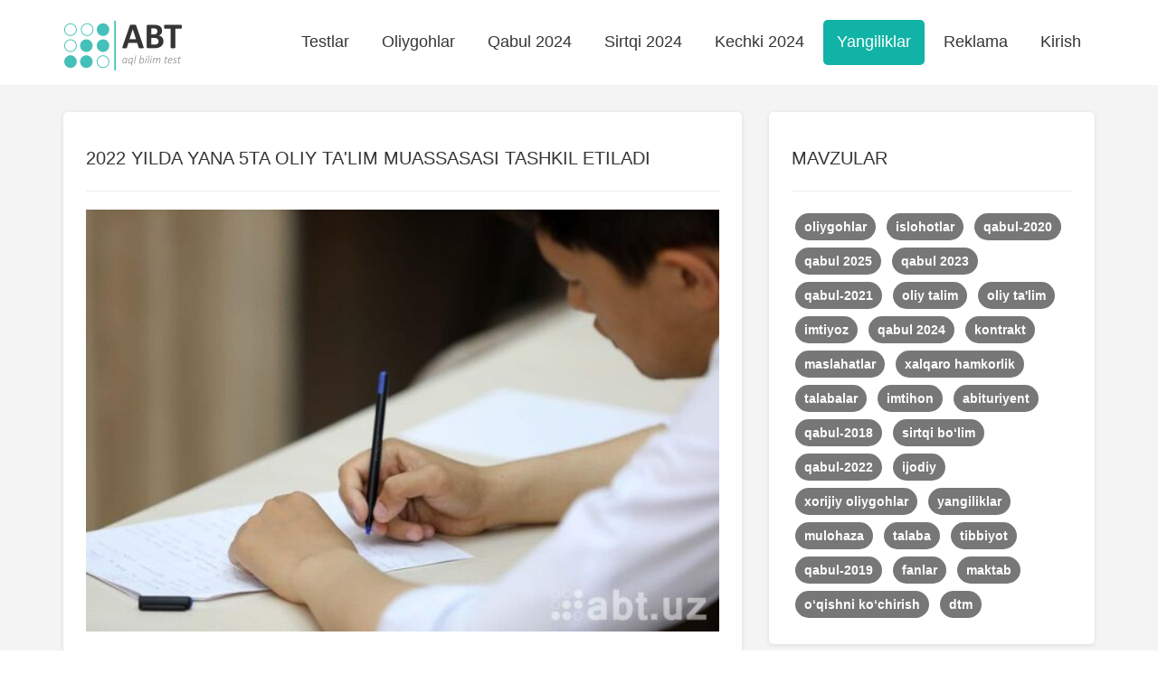

--- FILE ---
content_type: text/html; charset=UTF-8
request_url: https://abt.uz/blog/2022-yilda-yana-5ta-oliy-talim-muassasasi-tashkil-etiladi-
body_size: 5372
content:
<!DOCTYPE html>
<html lang="uz-UZ">
<head>
    <meta charset="UTF-8">
    <meta name="viewport" content="width=device-width, initial-scale=1">
    <meta http-equiv="X-UA-Compatible" content="IE=edge">
    <meta content="yes" name="apple-mobile-web-app-capable">
    <meta name="apple-mobile-web-app-status-bar-style" content="black-translucent">

    <meta property="og:url" content="https://abt.uz/blog/2022-yilda-yana-5ta-oliy-talim-muassasasi-tashkil-etiladi-">
    <meta property="og:title" content="2022 yilda yana 5ta oliy ta&#039;lim muassasasi tashkil etiladi  - abt.uz">
    <meta property="og:description" content="2022 yilda yana 5ta oliy ta&#039;lim muassasasi tashkil etiladi .">
    <meta property="og:image" content="https://static.abt.uz/crop/600__619e1c48e4871.jpg">
    <meta property="og:type" content="article"/>
    <meta name="yandex-verification" content="a7fe68c31b32f9d0"/>
    <meta name="description" content="2022 yilda yana 5ta oliy ta&#039;lim muassasasi tashkil etiladi .">
    <meta name="keywords" content="islohotlar, oliygohlar, oliy ta&#039;lim">

    
    <title>2022 yilda yana 5ta oliy ta&#039;lim muassasasi tashkil etiladi  - abt.uz</title>

    <meta name="csrf-param" content="_csrf">
<meta name="csrf-token" content="yXWGv4iID8ZIACGWk5BALZ1UvZLZ0hM9h-hFOkLs5QSNMMjUy75AqR9CSebZwyV_1hrE4qOXZFfYuw8DK5iHQQ==">

    <link rel="canonical" href="https://abt.uz/blog/2022-yilda-yana-5ta-oliy-talim-muassasasi-tashkil-etiladi-"/>
                
    <link rel="icon" sizes="16x16" type="image/png" href="https://static.abt.uz/assets/c1335519/img/favicon/16x16.png">
    <link rel="icon" sizes="32x32" type="image/png" href="https://static.abt.uz/assets/c1335519/img/favicon/32x32.png">
    <link rel="icon" sizes="96x96" type="image/png" href="https://static.abt.uz/assets/c1335519/img/favicon/96x96.png">

    <link rel="icon" sizes="192x192" href="https://static.abt.uz/assets/c1335519/img/favicon/192x192.png"/>
    <link rel="icon" sizes="144x144" href="https://static.abt.uz/assets/c1335519/img/favicon/144x144.png"/>

    <link rel="apple-touch-icon" sizes="57x57" href="https://static.abt.uz/assets/c1335519/img/favicon/57x57.png">
    <link rel="apple-touch-icon" sizes="114x114" href="https://static.abt.uz/assets/c1335519/img/favicon/114x114.png">
    <link rel="apple-touch-icon" sizes="120x120" href="https://static.abt.uz/assets/c1335519/img/favicon/120x120.png">
    <link rel="apple-touch-icon" sizes="144x144" href="https://static.abt.uz/assets/c1335519/img/favicon/144x144.png">
    <link rel="apple-touch-icon" sizes="152x152" href="https://static.abt.uz/assets/c1335519/img/favicon/152x152.png">

    <link href="https://static.abt.uz/assets/c1335519/css/bootstrap.min.css?v=1515674809" rel="stylesheet">
<link href="https://static.abt.uz/assets/c1335519/css/fontello.css?v=1624371014" rel="stylesheet">
<link href="https://static.abt.uz/assets/c1335519/css/animation.css?v=1558014885" rel="stylesheet">
<link href="https://static.abt.uz/assets/c1335519/css/style.css?v=1658613290" rel="stylesheet">
<link href="https://static.abt.uz/assets/c1335519/css/test.css?v=1658495705" rel="stylesheet">
<link href="https://static.abt.uz/assets/c1335519/css/custom.css?v=1693416334" rel="stylesheet">
<script>var globalVars={"l":"uz-UZ","a":"https:\/\/api.abt.uz\/v1","d":false};</script>
            <script async src="https://www.googletagmanager.com/gtag/js?id=G-HQQQE8XW48"></script>
        <script>
            window.dataLayer = window.dataLayer || [];

            function gtag() {
                dataLayer.push(arguments);
            }

            gtag('js', new Date());
            gtag('config', 'G-HQQQE8XW48');
        </script>
        <script>window.yaContextCb = window.yaContextCb || []</script>
    <script src="https://yandex.ru/ads/system/context.js" async></script>
    <script src="https://e.fly.codes/108369/js/router.js" async></script>
    <script>
        window.yaContextCb.push(() => {
            Ya.Context.AdvManager.render({
                type: 'fullscreen',
                blockId: 'R-A-5552830-4', //im 1.5
                platform: 'touch'
            }, () => {
                window.flyLoaderQueue = window.flyLoaderQueue || []
                window.flyLoaderQueue.push(() => {
                    flyLoader.run([
                        {
                            // Outstream Slider zone
                            zoneId: 6729,
                        },
                        {
                            // Banner Fullscreen zone
                            zoneId: 7150
                        }
                    ])
                });
            })
        });
    </script>
</head>
<body class="site_blog ">


<header>
    <div class="container">
        <nav class="navbar navbar-default" role="navigation">
            <div class="container-fluid">
                <div class="navbar-header">
                    <button type="button" class="navbar-toggle" data-toggle="collapse"
                            data-target="#w0-collapse"><span
                                class="sr-only">Toggle navigation</span>
                        <span class="icon-bar"></span>
                        <span class="icon-bar"></span>
                        <span class="icon-bar"></span></button>
                    <a class="navbar-brand" href="/">
                        <img class="img-responsive" src="https://static.abt.uz/assets/c1335519/img/logo.png" width="132" height="57" alt="Abituriyentlar uchun onlayn testlar">                    </a>
                </div>
                <div id="w0-collapse" class="collapse navbar-collapse">
                    <ul id="main_nav" class="navbar-nav navbar-right nav">
                                                    <li class=" ">
                                <a class="" alt="Test topshirish"
                                                                       href="/test" >Testlar</a>
                                                            </li>
                                                    <li class=" ">
                                <a class="" alt="Oliygohlar"
                                                                       href="/university" >Oliygohlar</a>
                                                            </li>
                                                    <li class=" ">
                                <a class="" alt="Qabul 2024"
                                                                       href="/qabul-2024-2025" >Qabul 2024</a>
                                                            </li>
                                                    <li class=" ">
                                <a class="" alt="Sirtqi 2024"
                                                                       href="/sirtqi-2024" >Sirtqi 2024</a>
                                                            </li>
                                                    <li class=" ">
                                <a class="" alt="Kechki 2024"
                                                                       href="/kechki-2024" >Kechki 2024</a>
                                                            </li>
                                                    <li class=" active">
                                <a class="" alt="Yangiliklar"
                                                                       href="/blog" >Yangiliklar</a>
                                                            </li>
                                                    <li class=" ">
                                <a class="" alt="Reklama"
                                                                       href="https://abt.uz/blog/saytda-reklama-xizmatlari" >Reklama</a>
                                                            </li>
                                                    <li class=" ">
                                <a class="" alt="Kirish"
                                    rel="nofollow"                                   href="/account/login" >Kirish</a>
                                                            </li>
                                            </ul>
                </div>
            </div>
        </nav>
    </div>

    <div class="mobile-menu">
        <div class="blank wg-tags mb-0">
            <a href="/qabul-2024-2025" data-pjax="false">
                <span class="post-tag badge">Qabul 2024</span>
            </a>
            <a href="/university" data-pjax="false">
                <span class="post-tag badge">Oliygohlar</span>
            </a>
            <a href="/test" data-pjax="false">
                <span class="post-tag badge">Testlar</span>
            </a>
            <a href="/sirtqi-2024" data-pjax="false">
                <span class="post-tag badge">Sirtqi 2024</span>
            </a>
            <a href="/kechki-2024" data-pjax="false">
                <span class="post-tag badge">Kechki 2024</span>
            </a>
            <a href="/blog" data-pjax="false">
                <span class="post-tag badge">Yangiliklar</span>
            </a>
            <a href="/blog/saytda-reklama-xizmatlari" data-pjax="false">
                <span class="post-tag badge" style="background: red">Reklama</span>
            </a>
        </div>
    </div>
</header><!--
<div class="advanced-panel">
    <div class="container">
        <div id="yandex_top"></div>
        <script>
            window.yaContextCb.push(() => {
                Ya.Context.AdvManager.render({
                    renderTo: 'yandex_top',
                    blockId: ''
                });
            });
        </script>
    </div>
</div>-->

<div class="main-content ">
        <article class="search-panel">
    <div class="container">
        <div class="row">
            <div class="col col-md-8">
                <div class="blank">
                    <div class="post-item">
                        <h1 class="wg-title">
                            2022 yilda yana 5ta oliy ta'lim muassasasi tashkil etiladi                         </h1>
                        <div class="text fs-16">
                            <hr>
                                                            <div class="post-image">
                                    <img src="https://static.abt.uz/crop/600__619e1c48e4871.jpg" class="img-responsive">
                                </div>
                                                        <p class="post-meta">
                                <span class="post_date">
                                    <i class="icon-clock"></i> 17-noy, 2021</span>

                                                                    <span class="post-tag badge"><a
                                                href="/blog/tag/islohotlar"
                                                data-pjax="false">islohotlar</a></span>
                                                                    <span class="post-tag badge"><a
                                                href="/blog/tag/oliygohlar"
                                                data-pjax="false">oliygohlar</a></span>
                                                                    <span class="post-tag badge"><a
                                                href="/blog/tag/oliy-ta-lim"
                                                data-pjax="false">oliy ta'lim</a></span>
                                                            </p>

                            <div class="post-content"><p style="text-align: justify;"><span style="color: rgb(0, 0, 0);">Oliy ma'lumotli kadrlar sonini oshirish maqsadida 2022 yilda oliygohlar soni yana 5taga oshirilib, 115taga yetkaziladi. 2021 yilda esa ularning soni 110tani tashkil etgan. Bu haqda 2022 yil uchun ishlab chiqilgan budjetnomada ma'lumot berilmoqda.</span></p><span style="color: rgb(0, 0, 0);"></span><p style="text-align: justify;"><span style="color: rgb(0, 0, 0);">Shuningdek, 2022 yilda doktoranturaga ajratilayotgan kvotalar sonini 2 barobarga oshirish belgilangan bo‘lib, qabul kvotasi 3600tagacha ko‘payishi rejalashtirilgan. Ushbu maqsadlar uchun 2022 yilda 453,6 mlrd so‘m yoki 2021 yilga nisbatan qo‘shimcha 186 mlrd so‘m ajratiladi.</span></p><span style="color: rgb(0, 0, 0);"></span><p style="text-align: justify;"><span style="color: rgb(0, 0, 0);">Oliy ta'lim xarajatlarining davlat budjeti jami xarajatlariga nisbatan ulushi joriy yilda 1,4 foizni tashkil etgan bo‘lsa, keyingi yilda bu ko‘rsatkich 1,6 foizga yetishi ko‘zda tutilgan.</span></p><span style="color: rgb(0, 0, 0);"></span><p style="text-align: justify;"><span style="color: rgb(0, 0, 0);">2022 yilda davlat budjetining ta'lim sohasiga ajratgan xarajatlari 46,9 trln so‘m miqdorida yoki budjet jami xarajatlarining 21,9 foizini tashkil etishi belgilanmoqda.</span></p><span style="color: rgb(0, 0, 0);"></span><p style="text-align: justify;"><span style="color: rgb(0, 0, 0);">Ma'lumot uchun, O‘zbekistonda 2018 yilda 11ta, 2019 yilda 10ta, 2020 yilda 7ta va 2021 yilda 4ta yangi oliy ta'lim muassasasi ochilgan.</span></p></div>
                        </div>
                        <hr>

                        <div class="post-footer">
                            <a href="https://t.me/uzabt"
                               target="_blank"
                               class="btn btn-primary tg">
                                <i class="icon-paper-plane"></i> <span>Abituriyentlar</span> uchun so‘nggi yangiliklar <span>Telegram</span> kanalimizda
                            </a>
                        </div>
                    </div>
                </div>
                <div class="blank">
                    <!-- Yandex.RTB R-A-321367-196 -->
                    <div id="yandex_rtb_R-A-321367-196"></div>
                </div>
                                                    <div class="blank">
                        <div class="similar">
                            <h1 class="wg-title">
                                Mavzuga doir                            </h1>
                            <hr>
                            <div class="row">
                                                                <div class="col col-xs-6 col-sm-3">
                                    <a href="/blog/ijarada-turadigan-talabalar-uchun-muhim-yangilik">
                                        <img class="img-responsive"
                                             src="https://static.abt.uz/crop/230_160_695cf2257ae7ca418e0f3043.jpg"/>

                                        <p>
                                            Ijarada turadigan talabalar uchun muhim yangilik                                        </p>
                                    </a>
                                </div>
                                                                                                <div class="col col-xs-6 col-sm-3">
                                    <a href="/blog/otmlarda-sessiyalar-12-yanvardan-boshlanadi">
                                        <img class="img-responsive"
                                             src="https://static.abt.uz/crop/230_160_6949dfeba3eb6d11dd02c84c.jpg"/>

                                        <p>
                                            OTMlarda sessiyalar 12 yanvardan boshlanadi                                        </p>
                                    </a>
                                </div>
                                                                                                <div class="col col-xs-6 col-sm-3">
                                    <a href="/blog/xorijdagi-ayrim-talabalar-imtihonsiz-oqishni-kochirishlari-mumkin">
                                        <img class="img-responsive"
                                             src="https://static.abt.uz/crop/230_160_6949da27a84a005fce058a15.jpg"/>

                                        <p>
                                            Xorijdagi ayrim talabalar imtihonsiz o‘qishni ko‘chirishlari mumkin                                        </p>
                                    </a>
                                </div>
                                                                                                <div class="col col-xs-6 col-sm-3">
                                    <a href="/blog/namangan-va-andijonda-eng-kop-yangi-talaba-orinlari-tashkil-etildi">
                                        <img class="img-responsive"
                                             src="https://static.abt.uz/crop/230_160_6949e18faa163f4916004626.jpg"/>

                                        <p>
                                            Namangan va Andijonda eng ko‘p yangi talaba o‘rinlari tashkil etildi                                        </p>
                                    </a>
                                </div>
                                                            </div>
                            <div class="row">
                                                                                                <div class="col col-xs-6 col-sm-3">
                                    <a href="/blog/2026-yilgi-qabuldan-boshlab-davlat-universitetlarida-talim-toliq-bepul-boladi">
                                        <img class="img-responsive"
                                             src="https://static.abt.uz/crop/230_160_69392b48a60c6a957d07e97c.png"/>

                                        <p>
                                            2026-yilgi qabuldan boshlab davlat universitetlarida ta’lim to‘liq bepul bo‘ladi                                        </p>
                                    </a>
                                </div>
                                                                                                <div class="col col-xs-6 col-sm-3">
                                    <a href="/blog/ozbekistonda-xorijiy-otmlar-soni-30-taga-yetdi">
                                        <img class="img-responsive"
                                             src="https://static.abt.uz/crop/230_160_69366933989af6e18902ba7c.jpg"/>

                                        <p>
                                            O‘zbekistonda xorijiy OTMlar soni 30 taga yetdi                                        </p>
                                    </a>
                                </div>
                                                                                                <div class="col col-xs-6 col-sm-3">
                                    <a href="/blog/oliy-talim-tizimini-tartibga-soluvchi-yangi-nizom-qabul-qilinadi">
                                        <img class="img-responsive"
                                             src="https://static.abt.uz/crop/230_160_6935d2bae8f39416180e4fec.jpg"/>

                                        <p>
                                            Oliy ta’lim tizimini tartibga soluvchi yangi nizom qabul qilinadi                                        </p>
                                    </a>
                                </div>
                                                                                                <div class="col col-xs-6 col-sm-3">
                                    <a href="/blog/ozbekistonning-38ta-oliy-talim-muassasasi-xalqaro-reytingda-top-1000-talikka-kirdi">
                                        <img class="img-responsive"
                                             src="https://static.abt.uz/crop/230_160_6935d1b577c1815ce90bdf59.jpg"/>

                                        <p>
                                            O‘zbekistonning 38ta oliy ta’lim muassasasi xalqaro reytingda TOP-1000 talikka kirdi                                        </p>
                                    </a>
                                </div>
                                                                                            </div>
                        </div>
                    </div>
                            </div>

            <div class="col col-md-4" id="sidebar">
    <div class="blank wg-tags mb-10">
        <h4 class="wg-title">Mavzular</h4>
        <hr>
        <p>
                            <a href="/blog/tag/oliygohlar" data-pjax="false">
                    <span class="post-tag badge">oliygohlar</span>
                </a>
                            <a href="/blog/tag/islohotlar" data-pjax="false">
                    <span class="post-tag badge">islohotlar</span>
                </a>
                            <a href="/blog/tag/qabul-2020" data-pjax="false">
                    <span class="post-tag badge">qabul-2020</span>
                </a>
                            <a href="/blog/tag/qabul-2025" data-pjax="false">
                    <span class="post-tag badge">qabul 2025</span>
                </a>
                            <a href="/blog/tag/qabul-2023" data-pjax="false">
                    <span class="post-tag badge">qabul 2023</span>
                </a>
                            <a href="/blog/tag/qabul-2021" data-pjax="false">
                    <span class="post-tag badge">qabul-2021</span>
                </a>
                            <a href="/blog/tag/oliy-talim" data-pjax="false">
                    <span class="post-tag badge">oliy talim</span>
                </a>
                            <a href="/blog/tag/oliy-ta-lim" data-pjax="false">
                    <span class="post-tag badge">oliy ta'lim</span>
                </a>
                            <a href="/blog/tag/imtiyoz" data-pjax="false">
                    <span class="post-tag badge">imtiyoz</span>
                </a>
                            <a href="/blog/tag/qabul-2024" data-pjax="false">
                    <span class="post-tag badge">qabul 2024</span>
                </a>
                            <a href="/blog/tag/kontrakt" data-pjax="false">
                    <span class="post-tag badge">kontrakt</span>
                </a>
                            <a href="/blog/tag/maslahatlar" data-pjax="false">
                    <span class="post-tag badge">maslahatlar</span>
                </a>
                            <a href="/blog/tag/xalqaro-hamkorlik" data-pjax="false">
                    <span class="post-tag badge">xalqaro hamkorlik</span>
                </a>
                            <a href="/blog/tag/talabalar" data-pjax="false">
                    <span class="post-tag badge">talabalar</span>
                </a>
                            <a href="/blog/tag/imtihon" data-pjax="false">
                    <span class="post-tag badge">imtihon</span>
                </a>
                            <a href="/blog/tag/abituriyent" data-pjax="false">
                    <span class="post-tag badge">abituriyent</span>
                </a>
                            <a href="/blog/tag/qabul-2018" data-pjax="false">
                    <span class="post-tag badge">qabul-2018</span>
                </a>
                            <a href="/blog/tag/sirtqi-bolim" data-pjax="false">
                    <span class="post-tag badge">sirtqi bo‘lim</span>
                </a>
                            <a href="/blog/tag/qabul-2022" data-pjax="false">
                    <span class="post-tag badge">qabul-2022</span>
                </a>
                            <a href="/blog/tag/ijodiy" data-pjax="false">
                    <span class="post-tag badge">ijodiy</span>
                </a>
                            <a href="/blog/tag/xorijiy-oliygohlar" data-pjax="false">
                    <span class="post-tag badge">xorijiy oliygohlar</span>
                </a>
                            <a href="/blog/tag/yangiliklar" data-pjax="false">
                    <span class="post-tag badge">yangiliklar</span>
                </a>
                            <a href="/blog/tag/mulohaza" data-pjax="false">
                    <span class="post-tag badge">mulohaza</span>
                </a>
                            <a href="/blog/tag/talaba" data-pjax="false">
                    <span class="post-tag badge">talaba</span>
                </a>
                            <a href="/blog/tag/tibbiyot" data-pjax="false">
                    <span class="post-tag badge">tibbiyot</span>
                </a>
                            <a href="/blog/tag/qabul-2019" data-pjax="false">
                    <span class="post-tag badge">qabul-2019</span>
                </a>
                            <a href="/blog/tag/fanlar" data-pjax="false">
                    <span class="post-tag badge">fanlar</span>
                </a>
                            <a href="/blog/tag/maktab" data-pjax="false">
                    <span class="post-tag badge">maktab</span>
                </a>
                            <a href="/blog/tag/oqishni-kochirish" data-pjax="false">
                    <span class="post-tag badge">o‘qishni ko‘chirish</span>
                </a>
                            <a href="/blog/tag/dtm" data-pjax="false">
                    <span class="post-tag badge">dtm</span>
                </a>
                    </p>
    </div>
</div>
        </div>
    </div>
</article>
</div>
<!--
<div class="pb-20 pt-20 bg ">
    <div class="container ">
        <div id="yandex_bottom"></div>
        <script>
            window.yaContextCb.push(() => {
                Ya.Context.AdvManager.render({
                    renderTo: 'yandex_bottom',
                    blockId: ''
                })
            })
        </script>
    </div>
</div>-->

<footer class="footer-control">
    <div class="container">
        <div class="row">
            <div class="col-sm-3 col-md-3 col-lg-3 ">
                <p><a href="mailto:info@abt.uz" target="_blank"><i class="icon-mail"></i> info@abt.uz</a></p>

                <p><a href="https://t.me/uzabt"
                      target="_blank">
                        <i class="icon-paper-plane"></i>Telegram</a>
                </p>
            </div>
            <div class="col-sm-3 col-md-3 col-lg-3 ">
                <p><a href="/test">Test topshirish</a></p>

                <p><a href="/test/exams">Test natijalari</a>
                </p>
            </div>
            <div class="col-sm-3 col-md-3">
                <p><a href="/qabul-2024-2025">Qabul 2024</a></p>

                <p><a href="/university">Oliygohlar</a></p>
            </div>
            <div class="col-sm-3 col-md-3">
                <p><a href="https://abt.uz/blog/saytda-reklama-xizmatlari">Reklama</a></p>

                <p><a href="/oferta" rel="nofollow">Foydalanish shartlari</a></p>
            </div>

            <div class="col-sm-12 copyright">
                <div class="row">
                    <div class="col col-sm-8">
                        <p style="margin-top: 10px">
                            Copyright © 2016-2026,
                            Ushbu tizim <a href="http://activemedia.uz" target="_blank">Activemedia Solutions</a> tomonidan ishlab chiqilgan                        </p>

                    </div>
                    <div class="col col-sm-4">


                                                    <p class="text-right">
                                <!-- Yandex.Metrika counter -->
                                <script type="text/javascript">
                                    (function (m, e, t, r, i, k, a) {
                                        m[i] = m[i] || function () {
                                            (m[i].a = m[i].a || []).push(arguments)
                                        };
                                        m[i].l = 1 * new Date();
                                        for (var j = 0; j < document.scripts.length; j++) {
                                            if (document.scripts[j].src === r) {
                                                return;
                                            }
                                        }
                                        k = e.createElement(t), a = e.getElementsByTagName(t)[0], k.async = 1, k.src = r, a.parentNode.insertBefore(k, a)
                                    })
                                    (window, document, "script", "https://mc.yandex.ru/metrika/tag.js", "ym");

                                    ym(50025769, "init", {
                                        clickmap: true,
                                        trackLinks: true,
                                        accurateTrackBounce: true,
                                        webvisor: true
                                    });
                                </script>
                            </p>
                            <noscript>
                                <div><img src="https://mc.yandex.ru/watch/50025769"
                                          style="position:absolute; left:-9999px;"
                                          alt=""/></div>
                            </noscript>
                        
                        <!-- /Yandex.Metrika counter -->
                        <a href="https://play.google.com/store/apps/details?id=uz.activemedia.abt"
                           target="_blank"><img src="https://static.abt.uz/assets/c1335519/img/googleplay.png" width="135px"
                                                height="40px" alt="ABT.UZ - abituriyentlar uchun onlayn testlar">
                        </a>
                    </div>
                </div>
            </div>
        </div>
    </div>
</footer>
<!-- Yandex.RTB R-A-321367-113 -->

<script src="https://static.abt.uz/assets/c8d8ec59/jquery.min.js?v=1693416419"></script>
<script src="https://static.abt.uz/assets/1a39a857/yii.js?v=1693416408"></script>
<script src="https://static.abt.uz/assets/b8423992/js/bootstrap.min.js?v=1550073338"></script>
<script src="https://static.abt.uz/assets/c1335519/js/test.js?v=1643014916"></script>
<script src="https://static.abt.uz/assets/c1335519/js/jq.ck.js?v=1693023829"></script>
<script src="https://static.abt.uz/assets/c1335519/js/sticky-sidebar.min.js?v=1558014885"></script>
<script src="https://static.abt.uz/assets/c1335519/js/jquery.formatter.min.js?v=1515674809"></script>
<script src="https://static.abt.uz/assets/c1335519/js/scripts.js?v=1708839030"></script>
<script>jQuery(function ($) {

$.get('https://api.abt.uz/v1/post/view/2262', function(data) {});
$("#sidebar").theiaStickySidebar({
        additionalMarginTop: 15
    })
});</script>


<script>

</script>
</body>
</html>
